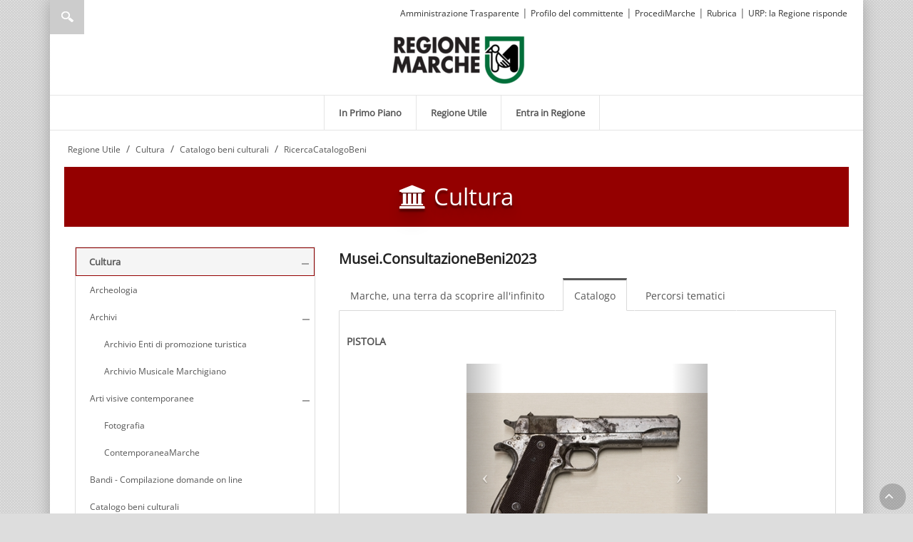

--- FILE ---
content_type: text/html; charset=utf-8
request_url: https://www.regione.marche.it/Regione-Utile/Cultura/Catalogo-beni-culturali/RicercaCatalogoBeni/ids/118230
body_size: 18800
content:
<!-- Tempo di esecuzione: 156 ms -->
<!DOCTYPE html>
<html  lang="it-IT">
<head id="Head"><script src="/tarteaucitron/tarteaucitron.min.js"></script>
<script type="text/javascript">
    var _paq = window._paq = window._paq || [];
    _paq.push(['trackPageView']);
    _paq.push(['enableLinkTracking']);
    _paq.push(['optUserOut']);

    (function () {
        var u = "//webanalytics.regione.marche.it/";
        _paq.push(['setTrackerUrl', u + 'matomo.php']);
        _paq.push(['setSiteId', '1']);

        // Add this code below within the Matomo JavaScript tracker code
        // Important: the tracker url includes the /matomo.php
        var secondaryTrackerUrl = 'https://ingestion.webanalytics.italia.it/matomo.php';
        var secondaryWebsiteId = 'RBJ3Bbr3X6';
        // Also send all of the tracking data to this other Matomo server, in website ID 77
        _paq.push(['addTracker', secondaryTrackerUrl, secondaryWebsiteId]);
        // That's it!

        var d = document, g = d.createElement('script'), s = d.getElementsByTagName('script')[0];
        g.type = 'text/javascript'; g.async = true; g.src = u + 'matomo.js'; s.parentNode.insertBefore(g, s);
    })();
</script>
<script>
    var waitForTrackerCount = 0;
    function matomoWaitForTracker() {
        if (typeof _paq === 'undefined' || typeof tarteaucitron === 'undefined') {
            if (waitForTrackerCount < 40) {
                setTimeout(matomoWaitForTracker, 250);
                waitForTrackerCount++;
                return;
            }
        }
        // Initialise Tarteaucitron after the tracker is loaded script
        //tarteaucitron.init({
        //    //optionally add non-default Tarteaucitron configs here
        //});
        tarteaucitron.services.MatomoAnalytics = {
            "key": "MatomoAnalytics",
            "type": "analytic",
            "name": "Matomo Analytics",
            "needConsent": true,
            "cookies": ['_pk_id', '_pk_sess', '_pk_ref'],
            "js": function () {
                "use strict";
                // When user allow cookie
                ('Matomo cookies accepted');
                var _paq = window._paq = window._paq || [];
                _paq.push(['setConsentGiven']);
            },
            "fallback": function () {
                "use strict";
                // when use deny cookie
                ('Matomo cookies rejected');
                var _paq = window._paq = window._paq || [];
                _paq.push(['forgetConsentGiven']);
                _paq.push(['deleteCookies']);
            }
        };
        // Ensure that tarteaucitron is loaded before pushing the job
        tarteaucitron.job = tarteaucitron.job || [];
        tarteaucitron.job.push('MatomoAnalytics');
    }
    document.addEventListener('DOMContentLoaded', matomoWaitForTracker);

</script>
<script type="text/javascript">
    tarteaucitron.init({
        "privacyUrl": "/Informativa-privacy", /* Privacy policy url */
        "bodyPosition": "top", /* top to bring it as first element for accessibility */

        "hashtag": "#tarteaucitron", /* Open the panel with this hashtag */
        "cookieName": "tarteaucitron", /* Cookie name */

        "orientation": "middle", /* Banner position (top - bottom) */

        "groupServices": true, /* Group services by category */
        "showDetailsOnClick": true, /* Click to expand the description */
        "serviceDefaultState": "wait", /* Default state (true - wait - false) */

        "showAlertSmall": false, /* Show the small banner on bottom right */
        "cookieslist": false, /* Show the cookie list in a mini banner */
        "cookieslistEmbed": false, /* Show the cookie list on the control panel */

        "closePopup": true, /* Show a close X on the banner */

        "showIcon": true, /* Show cookie icon to manage cookies */
        //"iconSrc": "", /* Optionnal: URL or base64 encoded image */
        "iconPosition": "TopRight", /* Position of the cookie (BottomRight - BottomLeft - TopRight - TopLeft) */

        "adblocker": false, /* Show a Warning if an adblocker is detected */

        "DenyAllCta": true, /* Show the deny all button */
        "AcceptAllCta": true, /* Show the accept all button */
        "highPrivacy": true, /* HIGHLY RECOMMANDED Disable auto consent */
        "alwaysNeedConsent": false, /* Ask the consent for "Privacy by design" services */

        "handleBrowserDNTRequest": false, /* If Do Not Track == 1, disallow all */

        "removeCredit": true, /* Remove credit link */
        "moreInfoLink": false, /* Show more info link */

        "useExternalCss": false, /* Expert mode: do not load the tarteaucitron.css file */
        "useExternalJs": false, /* Expert mode: do not load the tarteaucitron js files */

        //"cookieDomain": ".my-multisite-domaine.fr", /* Shared cookie for multisite */

        "readmoreLink": "/Informativa-privacy", /* Change the default readmore link */

        "mandatory": true, /* Show a message about mandatory cookies */
        "mandatoryCta": false, /* Show the disabled accept button when mandatory on */

        //"customCloserId": "", /* Optional a11y: Custom element ID used to open the panel */

        "googleConsentMode": true, /* Enable Google Consent Mode v2 for Google ads & GA4 */
        "bingConsentMode": true, /* Enable Bing Consent Mode for Clarity & Bing Ads */
        "softConsentMode": false, /* Soft consent mode (consent is required to load the services) */

        "dataLayer": false, /* Send an event to dataLayer with the services status */
        "serverSide": false, /* Server side only, tags are not loaded client side */

        "partnersList": true /* Show the number of partners on the popup/middle banner */
    });
</script>
<script>
    tarteaucitron.user.matomoId = 1;
    (tarteaucitron.job = tarteaucitron.job || []).push('matomo');
</script>
<script>tarteaucitron.user.matomoHost = '//webanalytics.regione.marche.it/';</script><title>
	RicercaCatalogoBeni
</title><meta id="MetaRobots" name="ROBOTS" content="INDEX, FOLLOW" /><link href="/Resources/Shared/stylesheets/dnndefault/7.0.0/default.css?cdv=250" type="text/css" rel="stylesheet"/><link href="/Portals/_default/admin.css?cdv=250" type="text/css" rel="stylesheet"/><link href="/Resources/Search/SearchSkinObjectPreview.css?cdv=250" type="text/css" rel="stylesheet"/><link href="/Portals/_default/Skins/Bravo/skin.css?cdv=250" type="text/css" rel="stylesheet"/><link href="/Portals/_default/Containers/Bravo/container.css?cdv=250" type="text/css" rel="stylesheet"/><link href="/Portals/0/portal.css?cdv=250" type="text/css" rel="stylesheet"/><link href="/DesktopModules/DDRMenu/RM_Accordion/RM_accordion.css?cdv=250" type="text/css" rel="stylesheet"/><script src="/Resources/libraries/jQuery/03_05_01/jquery.js?cdv=250" type="text/javascript"></script><script src="/Resources/libraries/jQuery-Migrate/03_02_00/jquery-migrate.js?cdv=250" type="text/javascript"></script><script src="/Resources/libraries/jQuery-UI/01_12_01/jquery-ui.js?cdv=250" type="text/javascript"></script><!--[if IE 8]><link id="IE8Minus" rel="stylesheet" type="text/css" href="/Portals/_default/Skins/Bravo/css/ie8style.css" /><![endif]-->   

		  <meta name="viewport" content="width=device-width, minimum-scale=1.0, maximum-scale=2.0" /><script>var __uzdbm_1 = "860d0a97-0939-4bad-91ae-6aa9425c3a17";var __uzdbm_2 = "Njc2MTE1MzktZDNvdS00ZmJhLTk3NzMtMmVlZDEyNTVjMDdmJDE4LjE5MS4zNy4xMDk=";var __uzdbm_3 = "7f9000860d0a97-0939-4bad-91ae-6aa9425c3a171-17691937221620-0027e18fb1b7e054a1010";var __uzdbm_4 = "false";var __uzdbm_5 = "uzmx";var __uzdbm_6 = "7f9000a1209132-436e-423b-97f7-b344e391b4351-17691937221620-078a67100e6db91b10";var __uzdbm_7 = "regione.marche.it";</script> <script>   (function (w, d, e, u, c, g, a, b) {     w["SSJSConnectorObj"] = w["SSJSConnectorObj"] || {       ss_cid: c,       domain_info: "auto",     };     w[g] = function (i, j) {       w["SSJSConnectorObj"][i] = j;     };     a = d.createElement(e);     a.async = true;     if (       navigator.userAgent.indexOf('MSIE') !== -1 ||       navigator.appVersion.indexOf('Trident/') > -1     ) {       u = u.replace("/advanced/", "/advanced/ie/");     }     a.src = u;     b = d.getElementsByTagName(e)[0];     b.parentNode.insertBefore(a, b);   })(     window, document, "script", "https://www.regione.marche.it/18f5227b-e27b-445a-a53f-f845fbe69b40/stormcaster.js", "d3ow", "ssConf"   );   ssConf("c1", "https://www.regione.marche.it");   ssConf("c3", "c99a4269-161c-4242-a3f0-28d44fa6ce24");   ssConf("au", "regione.marche.it");   ssConf("cu", "validate.perfdrive.com, ssc"); </script></head>
<body id="Body">
    
    <a href="#main" tabindex="0"></a>
    <form method="post" action="/Regione-Utile/Cultura/Catalogo-beni-culturali/RicercaCatalogoBeni/ids/118230" id="Form" enctype="multipart/form-data">
<div class="aspNetHidden">
<input type="hidden" name="__EVENTTARGET" id="__EVENTTARGET" value="" />
<input type="hidden" name="__EVENTARGUMENT" id="__EVENTARGUMENT" value="" />
<input type="hidden" name="__VIEWSTATE" id="__VIEWSTATE" value="TORelkAUS3KRXtj73gF95KDwFvux6y4cX7Q/iTdZ6KmeLnosSJapm7NZw6F9slVavHnAHgRoqcR420SU6vs7O7RHNuF130EY4KXI8MC4OjsJNZiqD6XN84d5SX1KXPz1COoV9zKT3UHp6jj9LPmafE6WBt2HcTxQW32hjqJjOnqxMuOfW60Q21R56fUK8dFhPWE93kZdDjI/X6Coke3WWxDaQbI0OA9vPWmHj34FM/AnaFTlDXcJxbPen4fJqx9vK4Xx/wbWcLXkLn7VXeQdmSN5ivLVtABgqZAytYktd569wIWPP8rvx5oMYUOvbishDGbDMYE2f9q//a6OzN+Ptyb6oh6QEPtYDlmiUufqzYm0zLX23iVHgZWscKShQbIqvpnyae2fhdr5N6jP+PCSvtIiR6tJVOa/mx7QavOHlbYHMagEtUajZ8VUeDVOD5nRjVcgJtBSjbtCWW0xvCETrcqRFbrzTljUd/hh5/[base64]/kmo4e+h5sO41vyc3JHkKLTjegLGxWiiQy/jSOJCVkxJ5CXqXnhzqKbBn5Us/JCfJg19IRb9FMEho8x013hyf2smbXeAj0bRMo2+4hMuiiBP7hRWFVSSPeoZ2L1nYdmFKngZHTgbj25lTcE7/3+Hby6ywVc+JwxNVHs2afMDkbYkAGjVHoyoINC0IKkPOT0uZUJWb46AL75kfmUOFCRD79rrxK43GyaZmL0kovw6grDCwTl8l7EAfZrAn0p/nmz7rqCIRo17vnVCyxccNw3m7LLosmMMOfHbFrhzvv8v7qh72nxxcw7hcIESkWZ/8zXqlUSQIeowxvDU1EiYtp5OlvfcR4H/mbn5HDiKYj/uLtEyFvOzYwktxrlMBqBGcGS8+6Xa45cN42DN+hsCm/kvFC4RttKAWU8gsYIn6wgEyi7SsXpojR7FSpu7m+14Ts+lc5Wbk7XzdEVU+Ow7loQ6LBE5W77UdH2dzsvyvspS4fCsEpCalFpj6m3CsHD9rjxgIgy116NBK2hdPJrT+kkjHH+ZZ3XpJWGa3IkjkAFLL1FNFAkp+pYvXw88QboM6Mb0IelrRHiRbOfAaZAbCGzm/yvhYtjx1Qvv+qth3LYyj9Wmm9TGGFyjCn4nAeG7riBru8Pz5xl8nXmPrpoL4t7jqz/QR/wDVTwlfeYXXzugcSdCFzzLf6BQTqF2OyekUywXJVDQQj/iGUIIN91y1JBvaungM1Srh0MsO5lvjqvZaIXsP3jx9d9b8hfk8y2HrVxYjeFvVCQ3NM+CHk0ebb8klwwQJSws8ox5HgfQSWp+HcGm2070g8J54337J/TkZkq8mbqtBHAu/uNseZc2/ltcxti82N77yyRLpdBtAcn2XiIvZ1Aoz3DtkJXEXBsDO5+OCoyuHj7ts9AsE0LTeaLtRx8Tb2rtPTL0Y0XC41lLKKA5JEu9UO35ldAfuci/FmL4wJsLw6ymcAXv8F6t8Cgfga8ycS+whTAv7mfXOWl8KMLKyQVChR8Tb/ZpxpazG92BcvJEQFp730DKMFBrn0vq0jn+fXtfF3MUsXmoS4l9hkSerwVdfg1o6gWoqNnz/iMJPGRXN+dAegSiJkKpBDFTHcurqn/lR3F5lB/g/tvgEs+R4cFX7ZO/AZCcLqf4j6EgSgQx7Kn10LaV9i4wpXRM00hLLnUceXW3vzPA+u8pWnccCh5WLOb6Hs4i643nGtpE/OMAszeunorJ0DM4wV6oxUjlhHfo9rJvNzyfv8PvnrbG/Xr1zSefmKlx79jiG3pGDXnDMgl79UQFTPJRcd20pBFmVPhAhfqdWJtkEkDfQ4Pb8tWIMa3Lg3g63r+wtoVM08PUwGscQxj0TrwzLi5VND6zs6Cq2RSQv9P6kAcMQ++6UYrJLabirqQXF0UPlQEqMxU7WQlZIIBiAMC4P+PnOqUnmc0bQznHxozHZK9iSUFW/ZroFkBVlemdIP3M4Xu85j7GTbdWRH6esBtLOYG/+zo91X7SyiwwvmN+3maGRZvc++kNDNVFB8AoMeiyimEdZ9GaHvWMOeOtEKeoCQuaPovF8lR/YwiyM+9Z/LVNIskpXYU9uafjpRBQ2aGz4/46pP6PDb81ALVIEOzp/6TifNap9qgSHUlPLzd+M9BHgJB7MzpoeAgWj8gbXA+oPIO22jo13jrhtfxYLmdFb9CGrfTh3Fe1acnUW88+3pkqNXCPB1E9T+xp390zNml8pLKiAHTnOJvn2OZkQ7Ognt9+BNOdyiaRRg6e/+HFBB39e3MzEDf4DUGk0dW91qj+6zWF241O6MZESyQowszbk+KcKxd5VqsV74dhz6XCZsdGmkSXQVD9y3PUmlMA+heAfpmdqGySfR/bC1nY7tJ17zLv5JAp1VOTKpAEvHxvLqpR1FO8PtMYtC++fCJ2/H3+wOHXzVj5M42GfVDrJPvb9Jb7Of5CsS9/2wiLQTwRMd8mXJfS6xn5auadIcaWe1RtYhtkVOnJ1CYjeSqjIiVcXtN38jG5nyzG3u4YV0nz5doBU/NxtRTG93t7Jy2DG5T8BP4B48fQ1XLilDaczxP+gfZ5rD4GMObb3/5Fnk7hkAS0hso55BMlXA2H9kP7guaSFDYdw0G3ZGKJ82SzkuDrjwfSTUKdS/Uiy58cegSjdAluSaGEFPIl64WF0R51bL6DHJkaf/FF+8ek9R4yT5DA==" />
</div>

<script type="text/javascript">
//<![CDATA[
var theForm = document.forms['Form'];
if (!theForm) {
    theForm = document.Form;
}
function __doPostBack(eventTarget, eventArgument) {
    if (!theForm.onsubmit || (theForm.onsubmit() != false)) {
        theForm.__EVENTTARGET.value = eventTarget;
        theForm.__EVENTARGUMENT.value = eventArgument;
        theForm.submit();
    }
}
//]]>
</script>


<script src="/WebResource.axd?d=pynGkmcFUV32TwhlyYzKH0puyoQmWBjHV0RwrrI4kTylQO_RLvTS4CAsRys1&amp;t=638460274960000000" type="text/javascript"></script>


<script type="text/javascript">
//<![CDATA[
var __cultureInfo = {"name":"it-IT","numberFormat":{"CurrencyDecimalDigits":2,"CurrencyDecimalSeparator":",","IsReadOnly":false,"CurrencyGroupSizes":[3],"NumberGroupSizes":[3],"PercentGroupSizes":[3],"CurrencyGroupSeparator":".","CurrencySymbol":"€","NaNSymbol":"NaN","CurrencyNegativePattern":8,"NumberNegativePattern":1,"PercentPositivePattern":1,"PercentNegativePattern":1,"NegativeInfinitySymbol":"-∞","NegativeSign":"-","NumberDecimalDigits":2,"NumberDecimalSeparator":",","NumberGroupSeparator":".","CurrencyPositivePattern":3,"PositiveInfinitySymbol":"∞","PositiveSign":"+","PercentDecimalDigits":2,"PercentDecimalSeparator":",","PercentGroupSeparator":".","PercentSymbol":"%","PerMilleSymbol":"‰","NativeDigits":["0","1","2","3","4","5","6","7","8","9"],"DigitSubstitution":1},"dateTimeFormat":{"AMDesignator":"","Calendar":{"MinSupportedDateTime":"\/Date(-62135596800000)\/","MaxSupportedDateTime":"\/Date(253402297199999)\/","AlgorithmType":1,"CalendarType":1,"Eras":[1],"TwoDigitYearMax":2049,"IsReadOnly":false},"DateSeparator":"/","FirstDayOfWeek":1,"CalendarWeekRule":2,"FullDateTimePattern":"dddd d MMMM yyyy HH:mm:ss","LongDatePattern":"dddd d MMMM yyyy","LongTimePattern":"HH:mm:ss","MonthDayPattern":"d MMMM","PMDesignator":"","RFC1123Pattern":"ddd, dd MMM yyyy HH\u0027:\u0027mm\u0027:\u0027ss \u0027GMT\u0027","ShortDatePattern":"dd/MM/yyyy","ShortTimePattern":"HH:mm","SortableDateTimePattern":"yyyy\u0027-\u0027MM\u0027-\u0027dd\u0027T\u0027HH\u0027:\u0027mm\u0027:\u0027ss","TimeSeparator":":","UniversalSortableDateTimePattern":"yyyy\u0027-\u0027MM\u0027-\u0027dd HH\u0027:\u0027mm\u0027:\u0027ss\u0027Z\u0027","YearMonthPattern":"MMMM yyyy","AbbreviatedDayNames":["dom","lun","mar","mer","gio","ven","sab"],"ShortestDayNames":["do","lu","ma","me","gi","ve","sa"],"DayNames":["domenica","lunedì","martedì","mercoledì","giovedì","venerdì","sabato"],"AbbreviatedMonthNames":["gen","feb","mar","apr","mag","giu","lug","ago","set","ott","nov","dic",""],"MonthNames":["gennaio","febbraio","marzo","aprile","maggio","giugno","luglio","agosto","settembre","ottobre","novembre","dicembre",""],"IsReadOnly":false,"NativeCalendarName":"calendario gregoriano","AbbreviatedMonthGenitiveNames":["gen","feb","mar","apr","mag","giu","lug","ago","set","ott","nov","dic",""],"MonthGenitiveNames":["gennaio","febbraio","marzo","aprile","maggio","giugno","luglio","agosto","settembre","ottobre","novembre","dicembre",""]},"eras":[1,"d.C.",null,0]};//]]>
</script>

<script src="/ScriptResource.axd?d=D9drwtSJ4hBlj_fba0jFEik_j2pQJQZpGLulCQEfWddT7ajqXmluokZR7msQEyvyLY97NGcTjQCQlxIpoh12OqyUL2yd5ilX-whHz3_t0jYJ238Gv337tO3pmOnjZo_abifZ7yBYjs2k1Eai0&amp;t=74258c30" type="text/javascript"></script>
<script type="text/javascript">
//<![CDATA[
if (typeof(Sys) === 'undefined') throw new Error('ASP.NET Ajax client-side framework failed to load.');
//]]>
</script>

<script src="/ScriptResource.axd?d=JnUc-DEDOM7s19LLlVdmCmGICJzBndNHxwUGUgR7d401fXNy_6SIzdaruiWrIzPSUSGvERkqxPTdn-2o_D7-1jeEP0QXMdF1prFQa1_SjhWj7TAsGDBrcQbLlQyUNeZLYk9BNLPjylnR1YHBIYSewK0c--g1&amp;t=74258c30" type="text/javascript"></script>
<div class="aspNetHidden">

	<input type="hidden" name="__VIEWSTATEGENERATOR" id="__VIEWSTATEGENERATOR" value="CA0B0334" />
	<input type="hidden" name="__VIEWSTATEENCRYPTED" id="__VIEWSTATEENCRYPTED" value="" />
</div><script src="/js/dnn.js?cdv=250" type="text/javascript"></script><script src="/Resources/Shared/Scripts/jquery/jquery.hoverIntent.min.js?cdv=250" type="text/javascript"></script><script src="/js/Debug/dnncore.js?cdv=250" type="text/javascript"></script><script src="/Resources/Search/SearchSkinObjectPreview.js?cdv=250" type="text/javascript"></script><script src="/js/Debug/dnn.servicesframework.js?cdv=250" type="text/javascript"></script><script src="/DesktopModules/DDRMenu/RM_Accordion/RM_LeftMenu.js?cdv=250" type="text/javascript"></script><script src="/Resources/Shared/Scripts/dnn.jquery.js?cdv=250" type="text/javascript"></script><script type="text/javascript">
//<![CDATA[
Sys.WebForms.PageRequestManager._initialize('ScriptManager', 'Form', [], [], [], 90, '');
//]]>
</script>

        
        
        
<!--[if lt IE 9]>
<script src="https://html5shim.googlecode.com/svn/trunk/html5.js"></script>
<![endif]-->





<div id="ControlPanelWrapper">
    

    </div>
<div id="skin_wrapper" class="boxed">
<link property='stylesheet' id="headerCSS" rel="stylesheet" href="/Portals/_default/Skins/Bravo/commonparts/Header3.css">




<!-- Begin Cookie Consent plugin by Silktide - http://silktide.com/cookieconsent -->

<!-- Across Tabs -->
<script type="text/javascript">
    $(function () {
        var hash = window.location.hash;
        hash && $('ul.nav a[href="' + hash + '"]').tab('show');
    });
</script>

<!-- End Cookie Consent plugin -->
<style>
    #RM_leftMenu li.selected > a > span {
        background-color: #074392;
        color: #fff !important;
        font-weight: bolder !important;
    }

    #RM_leftMenu .RM_leftRoot > li.rootnode-container > a > span {
        border: 1px solid #074392;
    }

    #RM_leftMenu li.item a span:hover {
        border: 1px solid #074392;
    }
</style>
<!--start skin header-->
<header id="HeaderThree">
    <div class="Rm_Header_wrapper">
        <!--start skin top-->
        <section class="skin_top">
            <div class="skin_width clearafter">
                <div id="Search">
                    <span id="dnn_Header3_dnnSEARCH_ClassicSearch">
    
    
    <span class="searchInputContainer" data-moreresults="Guarda Altri Risultati" data-noresult="Nessun Risultato Trovato">
        <input name="dnn$Header3$dnnSEARCH$txtSearch" type="text" maxlength="255" size="20" id="dnn_Header3_dnnSEARCH_txtSearch" class="NormalTextBox" aria-label="Ricerca" autocomplete="off" placeholder="Ricerca..." />
        <a class="dnnSearchBoxClearText" title="Clear search text"></a>
    </span>
    <a id="dnn_Header3_dnnSEARCH_cmdSearch" class="searchcss" href="javascript:__doPostBack(&#39;dnn$Header3$dnnSEARCH$cmdSearch&#39;,&#39;&#39;)">Ricerca</a>
</span>


<script type="text/javascript">
    $(function() {
        if (typeof dnn != "undefined" && typeof dnn.searchSkinObject != "undefined") {
            var searchSkinObject = new dnn.searchSkinObject({
                delayTriggerAutoSearch : 400,
                minCharRequiredTriggerAutoSearch : 2,
                searchType: 'S',
                enableWildSearch: true,
                cultureCode: 'it-IT',
                portalId: -1
                }
            );
            searchSkinObject.init();
            
            
            // attach classic search
            var siteBtn = $('#dnn_Header3_dnnSEARCH_SiteRadioButton');
            var webBtn = $('#dnn_Header3_dnnSEARCH_WebRadioButton');
            var clickHandler = function() {
                if (siteBtn.is(':checked')) searchSkinObject.settings.searchType = 'S';
                else searchSkinObject.settings.searchType = 'W';
            };
            siteBtn.on('change', clickHandler);
            webBtn.on('change', clickHandler);
            
            
        }
    });
</script>

                </div>
                <div class="user_bar clearafter">
                    <div class="language_position">
                        <div class="language-object" >


</div>
                    </div>

                    
                    <div class="user_style">
                        <a class="Login" href="/Amministrazione_Trasparente">Amministrazione Trasparente</a>
                        |
						<a class="Login" href="/Entra-in-Regione/Profile-del-committente">Profilo del committente</a>
                        |
		                <a class="Login" href="https://procedimenti.regione.marche.it/">ProcediMarche</a>
                        |
		                <a class="Login" href="/Rubrica">Rubrica</a>
                        |
		                <a class="Login" href="/URP">URP: la Regione risponde</a>
                        

                        <!-- <a id="dnn_Header3_dnnLOGIN_loginLink" title="Login" class="Login" rel="nofollow" onclick="this.disabled=true;" href="https://www.regione.marche.it/Login?returnurl=%2fRegione-Utile%2fCultura%2fCatalogo-beni-culturali%2fRicercaCatalogoBeni%2fids%2f118230">Login</a>
 -->
                    </div>
                    
                </div>
            </div>
        </section>
        <!--end skin top3-->
        <!--start logo bar -->
        <section class="skin_header">
            <div class="skin_width clearafter">
                <div class="logo_style clearafter">
                    <!--site logo-->
                    <div class="site_logo">
                        <a id="dnn_Header3_dnnLOGO_hypLogo" title="Regione Marche" aria-label="Regione Marche" href="https://www.regione.marche.it/"><img id="dnn_Header3_dnnLOGO_imgLogo" src="/Portals/0/Images/LogoSmall.png?ver=Ur2iQF2w8cQv8TbBK_u4jg%3d%3d" alt="Regione Marche" /></a>
                    </div>
                    <!--mobile menu button-->
                    <div class="mobile_nav">
                        <a href="#" class="menuclick">
                            <img alt="Menu" class="click_img" src="/Portals/_default/skins/bravo/commonparts/images/blank.gif" /></a>
                    </div>
                </div>
            </div>
        </section>
        <section id="skin_menu">
            <div class="skin_width clearafter">
                <nav class="menu_box ">

                    <div id="standardMenu">
                        <ul class="rootMenu" role="menu">
                            <li class="item first haschild child-1" aria-haspopup="true" role="menuitem">
                                <a href="/">
                                    <span>In Primo Piano<i class="navarrow"></i></span>
                                </a>
                            </li>
                            <li class="item selected haschild child-2" role="menuitem">
                                <a href="/Temi">
                                    <span>Regione Utile<i class="navarrow"></i></span>
                                </a>
                            </li>
                            <li class="item haschild child-3" aria-haspopup="true" role="menuitem">
                                <a href="/Entra-in-Regione">
                                    <span>Entra in Regione<i class="navarrow"></i></span></a></li>
                        </ul>
                    </div>
                </nav>
            </div>
        </section>
        <!--end logo bar -->
    </div>
</header>
<!--end skin header-->


<script>
    $("#HeaderThree").find(".child-4").hide()
</script>





<div id="dnn_HeaderPane" class="headerpane DNNEmptyPane"></div>
    <div id="dnn_ContactPane" class="contactpane"><div class="DnnModule DnnModule-DDRMenu DnnModule-38993"><a name="38993"></a><div id="dnn_ctr38993_ContentPane"><!-- Start_Module_38993 --><style type="text/css">
#RM_leftMenu li.selected > a > span{ background-color: #5A5959; color: #fff !important; font-weight: bolder !important;}
#RM_leftMenu .RM_leftRoot > li.rootnode-container > a > span{ border: 1px solid #5A5959;}
#RM_leftMenu li.item a  span:hover{ border: 1px solid #5A5959;}
</style><div id="dnn_ctr38993_ModuleContent" class="DNNModuleContent ModDDRMenuC">
	
</div><!-- End_Module_38993 --></div>
</div></div>
    <!--start page name-->
    <section class="page_name">
        <div class="skin_width pagename_style">
            <!-- <h1>RicercaCatalogoBeni</h1> -->
            <span id="dnn_dnnBREADCRUMB_lblBreadCrumb" itemprop="breadcrumb" itemscope="" itemtype="https://schema.org/breadcrumb"><span itemscope itemtype="http://schema.org/BreadcrumbList"><span itemprop="itemListElement" itemscope itemtype="http://schema.org/ListItem"><a href="https://www.regione.marche.it/Temi" class="Breadcrumb" itemprop="item"><span itemprop="name">Regione Utile</span></a><meta itemprop="position" content="1" /></span>  /  <span itemprop="itemListElement" itemscope itemtype="http://schema.org/ListItem"><a href="https://www.regione.marche.it/Regione-Utile/Cultura" class="Breadcrumb" itemprop="item"><span itemprop="name">Cultura</span></a><meta itemprop="position" content="2" /></span>  /  <span itemprop="itemListElement" itemscope itemtype="http://schema.org/ListItem"><a href="https://www.regione.marche.it/Regione-Utile/Cultura/Catalogo-beni-culturali" class="Breadcrumb" itemprop="item"><span itemprop="name">Catalogo beni culturali</span></a><meta itemprop="position" content="3" /></span>  /  <span itemprop="itemListElement" itemscope itemtype="http://schema.org/ListItem"><a href="https://www.regione.marche.it/Regione-Utile/Cultura/Catalogo-beni-culturali/RicercaCatalogoBeni" class="Breadcrumb" itemprop="item"><span itemprop="name">RicercaCatalogoBeni</span></a><meta itemprop="position" content="4" /></span></span></span>
            <div class="breadcrumb_style">
            </div>
        </div>
    </section>
    <!--end page name-->
    <!--start skin main-->
    <div class="skin_main">
        <section class="skin_main">
            <div class="skin_width">
                <div class="skin_top_content">
                    <div class="row dnnpane">
                        <div id="dnn_TopTitleGrid12" class="l_five_grid12 col-sm-12"><div class="DnnModule DnnModule-DNN_HTML DnnModule-13066"><a name="13066"></a><div id="dnn_ctr13066_ContentPane"><!-- Start_Module_13066 --><div id="dnn_ctr13066_ModuleContent" class="DNNModuleContent ModDNNHTMLC">
	<div id="dnn_ctr13066_HtmlModule_lblContent" class="Normal">
	<h1 class="Tema_header_bkg color-5-bkg"><span class="fa fa-university color-5-bkg"></span>Cultura</h1>
</div>

</div><!-- End_Module_13066 --></div>
</div></div>
                    </div>
                    <div class="LM_main_content clearafter">

                        <section class="col-sm-4">
                            <nav class="navbar navbar-default collapsed" id="leftside_Rm_menu">
                                <!-- Brand and toggle get grouped for better mobile display -->
                                <div class="navbar-header">
                                    <button type="button" id="c_b_m" class="btn-block navbar-toggle" data-toggle="collapse" data-target="#prova3">
                                        <span class="sr-only">Toggle navigation</span>
                                        <span style="text-align: center;">MENU & Contatti</span>
                                        <span style="margin: 3px auto;" class="icon-bar"></span>
                                        <span style="margin: 3px auto;" class="icon-bar"></span>
                                        <span style="margin: 3px auto;" class="icon-bar"></span>
                                    </button>
                                </div>
                                <div class="navbar-collapse collapse" id="prova3" style="height: 1px;">
                                    <div id="dnn_LeftSidePane" class="leftsidepane"><div class="DnnModule DnnModule-DDRMenu DnnModule-9192"><a name="9192"></a><div id="dnn_ctr9192_ContentPane"><!-- Start_Module_9192 --><style scoped>
#RM_leftMenu li.selected > a > span{ background-color: #940000; color: #fff !important; font-weight: bolder !important;}
#RM_leftMenu .RM_leftRoot > li.rootnode-container > a > span{ border: 1px solid #940000;}
#RM_leftMenu li.item a  span:hover{ border: 1px solid #940000;}
</style><div id="dnn_ctr9192_ModuleContent" class="DNNModuleContent ModDDRMenuC">
	<div id="RM_leftMenu">
  <ul class="RM_leftRoot" id="dnn_ctr9192_MenuView">
    <li class="item first last breadcrumb haschild child-1 rootnode-container"><a href="https://www.regione.marche.it/Regione-Utile/Cultura"><span>Cultura<i class="pull-right subarrow"></i></span></a><ul class="level1">
        <li class="item first child-1"><a href="https://www.regione.marche.it/Regione-Utile/Cultura/Archeologia"><span>Archeologia</span></a></li>
        <li class="item haschild child-2"><a href="https://www.regione.marche.it/Regione-Utile/Cultura/Archivi"><span>Archivi<i class="pull-right subarrow"></i></span></a><ul class="level2">
            <li class="item first child-1"><a href="https://www.regione.marche.it/Regione-Utile/Cultura/Archivi/Archivio-Enti-di-promozione-turistica"><span>Archivio Enti di promozione turistica</span></a></li>
            <li class="item last child-2"><a href="https://www.regione.marche.it/Regione-Utile/Cultura/Archivi/Musica-Cultura"><span>Archivio Musicale Marchigiano</span></a></li>
          </ul>
        </li>
        <li class="item haschild child-3"><a href="https://www.regione.marche.it/Regione-Utile/Cultura/Arti-visive-contemporanee"><span>Arti  visive contemporanee<i class="pull-right subarrow"></i></span></a><ul class="level2">
            <li class="item first child-1"><a href="https://www.regione.marche.it/Regione-Utile/Cultura/Arti-visive-contemporanee/Fotografia"><span>Fotografia</span></a></li>
            <li class="item last child-2"><a href="https://www.regione.marche.it/Regione-Utile/Cultura/Arti-visive-contemporanee/ContemporaneaMarche"><span>ContemporaneaMarche</span></a></li>
          </ul>
        </li>
        <li class="item child-4"><a href="https://www.regione.marche.it/Regione-Utile/Cultura/Bandi-Compilazione-domande-on-line"><span>Bandi - Compilazione domande on line</span></a></li>
        <li class="item breadcrumb child-5"><a href="https://www.regione.marche.it/Regione-Utile/Cultura/Catalogo-beni-culturali"><span>Catalogo beni culturali</span></a></li>
        <li class="item child-6"><a href="https://www.regione.marche.it/Regione-Utile/Cultura/Cinema-Audiovisivo"><span>Cinema e audiovisivo</span></a></li>
        <li class="item child-7"><a href="https://www.regione.marche.it/Regione-Utile/Cultura/Cultura-e-territorio"><span>Cultura e territorio</span></a></li>
        <li class="item child-8"><a href="https://www.regione.marche.it/Regione-Utile/Cultura/Editoria-Pubblicazioni"><span>Editoria e pubblicazioni</span></a></li>
        <li class="item haschild child-9"><a href="https://www.regione.marche.it/Regione-Utile/Cultura/Imprese-culturali-e-creative"><span>Imprese culturali e creative<i class="pull-right subarrow"></i></span></a><ul class="level2">
            <li class="item first child-1"><a href="https://www.regione.marche.it/Regione-Utile/Cultura/Imprese-culturali-e-creative/Elenco-progetti"><span>Elenco progetti</span></a></li>
            <li class="item child-2"><a href="https://www.regione.marche.it/Regione-Utile/Cultura/Imprese-culturali-e-creative/Mappatura-progetti"><span>Mappatura progetti</span></a></li>
            <li class="item last child-3"><a href="https://www.regione.marche.it/Regione-Utile/Cultura/Imprese-culturali-e-creative/Distretto-Culturale-Evoluto"><span>Distretto Culturale Evoluto</span></a></li>
          </ul>
        </li>
        <li class="item child-10"><a href="https://www.regione.marche.it/Regione-Utile/Cultura/Istituzioni-e-Associazioni-Culturali"><span>Istituzioni e Associazioni Culturali</span></a></li>
        <li class="item child-11"><a href="https://www.regione.marche.it/Regione-Utile/Cultura/Leggi-Piani-e-Programmi"><span>Leggi Piani e Programmi</span></a></li>
        <li class="item haschild child-12"><a href="https://www.regione.marche.it/Regione-Utile/Cultura/Musei"><span>Musei e percorsi culturali<i class="pull-right subarrow"></i></span></a><ul class="level2">
            <li class="item first child-1"><a href="https://www.regione.marche.it/Regione-Utile/Cultura/Musei/Didattica"><span>Didattica museale</span></a></li>
            <li class="item child-2"><a href="https://www.regione.marche.it/Grand-Tour-Musei"><span>Grand Tour Musei</span></a></li>
            <li class="item child-3"><a href="https://www.regione.marche.it/GrandTourMusei2024"><span>Grand Tour Musei 2024</span></a></li>
            <li class="item child-4"><a href="https://www.regione.marche.it/GrandTourMusei2025"><span>Grand Tour Musei 2025</span></a></li>
            <li class="item child-5"><a href="https://www.regione.marche.it/Grand-Tour-Cultura"><span>Grand Tour Cultura</span></a></li>
            <li class="item child-6"><a href="https://www.regione.marche.it/Regione-Utile/Cultura/Musei-e-percorsi-culturali/Patrimonio-culturale"><span>Patrimonio culturale</span></a></li>
            <li class="item child-7"><a href="https://www.regione.marche.it/Teatri"><span>Teatri</span></a></li>
            <li class="item last child-8"><a href="https://www.regione.marche.it/GTC_TeatriStoriciMarche"><span>GTC - Teatri Storici Marche</span></a></li>
          </ul>
        </li>
        <li class="item haschild child-13"><a><span>PNRR<i class="pull-right subarrow"></i></span></a><ul class="level2">
            <li class="item first last child-1"><a href="https://www.regione.marche.it/Regione-Utile/Cultura/PNRR/M1-C3-Investimento-22"><span>M1 C3 Investimento 2.2</span></a></li>
          </ul>
        </li>
        <li class="item haschild child-14"><a href="https://www.regione.marche.it/Regione-Utile/Cultura/Progetti-speciali"><span>Progetti speciali<i class="pull-right subarrow"></i></span></a><ul class="level2">
            <li class="item first child-1"><a href="https://www.regione.marche.it/Regione-Utile/Cultura/Progetti-speciali/Celebrazioni-Raffaello-1520-2020"><span>Celebrazioni Raffaello 1520 2020</span></a></li>
            <li class="item last child-2"><a href="https://www.regione.marche.it/Entra-in-Regione/Cultura-Smart"><span><img src="/Portals/0/a_redirect.png?ver=0sPare6u58pFLE4vhVBVtg%3d%3d" class="mmIcon" alt="Collegamento esterno">CulturaSmart</span></a></li>
          </ul>
        </li>
        <li class="item haschild child-15"><a href="https://www.regione.marche.it/Entra-in-Regione/Sistema-Bibliotecario-Marche"><span><img src="/icons/sigma/a_redirect.png" class="mmIcon" alt="Collegamento esterno">Sistema Bibliotecario Marche<i class="pull-right subarrow"></i></span></a><ul class="level2">
            <li class="item first child-1"><a><span>BiblioMarche</span></a></li>
            <li class="item last haschild child-2"><a href="https://www.regione.marche.it/Regione-Utile/Cultura/Sistema-Bibliotecario-Marche/Beni-librari-e-documentali"><span>Beni librari e documentali<i class="pull-right subarrow"></i></span></a><ul class="level3">
                <li class="item first last child-1"><a href="https://www.regione.marche.it/Regione-Utile/Cultura/Sistema-Bibliotecario-Marche/Beni-librari-e-documentali/Collectio-Thesauri"><span>Collectio Thesauri</span></a></li>
              </ul>
            </li>
          </ul>
        </li>
        <li class="item child-16"><a href="https://www.regione.marche.it/Regione-Utile/Cultura/Biblioteche1"><span>Biblioteche</span></a></li>
        <li class="item haschild child-17"><a href="https://www.regione.marche.it/Regione-Utile/Cultura/Spettacolo"><span>Spettacolo<i class="pull-right subarrow"></i></span></a><ul class="level2">
            <li class="item first child-1"><a href="https://www.regione.marche.it/Regione-Utile/Cultura/Eventi-nelle-zone-del-sisma-2017"><span>Eventi nelle zone del sisma 2017</span></a></li>
            <li class="item child-2"><a href="https://www.regione.marche.it/Regione-Utile/Cultura/Spettacolo/Eventi-nelle-zone-del-sisma-2018"><span>Eventi nelle zone del sisma 2018</span></a></li>
            <li class="item last child-3"><a href="https://www.regione.marche.it/Regione-Utile/Cultura/Spettacolo/Eventi-nelle-zone-del-sisma-2019"><span>Eventi nelle zone del sisma 2019</span></a></li>
          </ul>
        </li>
        <li class="item child-18"><a href="http://statistica.regione.marche.it/statistiche-per-argomento/cultura"><span><img src="/icons/sigma/a_redirect.png" class="mmIcon" alt="Collegamento esterno">Statistiche cultura</span></a></li>
        <li class="item last haschild child-19"><a href="https://www.regione.marche.it/Regione-Utile/Cultura/Storia-Memoria"><span>Storia e memoria<i class="pull-right subarrow"></i></span></a><ul class="level2">
            <li class="item first child-1"><a href="https://www.regione.marche.it/Regione-Utile/Cultura/Storia-e-memoria/Marche-Marinare"><span>Marche Marinare</span></a></li>
            <li class="item last child-2"><a href="https://www.regione.marche.it/Regione-Utile/Cultura/Storia-e-memoria/Le-Marche-in-guerra"><span>Le Marche in guerra</span></a></li>
          </ul>
        </li>
      </ul>
    </li>
  </ul>
</div>
</div><!-- End_Module_9192 --></div>
</div></div>
                                </div>
                            </nav>
                        </section>
                        <section class="col-sm-8">
                            <div class="row dnnpane">
                                <div id="main">
                                    <div id="dnn_ContentPane" class="content_grid12 col-sm-12"><div class="DnnModule DnnModule-MuseiConsultazioneBeni2023 DnnModule-39146"><a name="39146"></a>

<div class="Bt1_style">
  <div class="Bt1_top clearafter">
    <div class="c_icon">
      
    </div>
    <h2 class="c_title">
      <span id="dnn_ctr39146_dnnTITLE_titleLabel" class="c_title_black">Musei.ConsultazioneBeni2023</span>



    </h2>
  </div>
  <div class="c_content_style">
    <div id="dnn_ctr39146_ContentPane" class="Bt1_content"><!-- Start_Module_39146 --><div id="dnn_ctr39146_ModuleContent" class="DNNModuleContent ModMuseiConsultazioneBeni2023C">
	

<style>
    .ulPagine > li {
        display: inline-block;
        margin-right: 5px;
        padding: 5px;
    }

    li.pageSelected {
        border: 1px solid #A9A9A9;
        background-color: #AAAAAA;
    }

        li.pageSelected a {
            color: white;
        }

    .aPopover {
        font-weight: bolder;
        color: #428bca !important;
    }

    .imgGallery {
        width: 100%;
        height: 300px !important;
        object-fit: contain;
    }

    .nopadding {
        padding: 0px !important;
    }

    .horizontalMargin {
        margin-left: 20px;
        margin-right: 20px;
    }
</style>

<div style="background:white">
    <div class="tab_style3">
        
<ul class="nav nav-tabs">
	<li class=''>
		<a href="/Regione-Utile/Cultura/Catalogo-beni-culturali#item508" class="dropdown-toggle" >Marche, una terra da scoprire all'infinito </a>
	</li>                  
	<li class='active'>          
		<a href="/Regione-Utile/Cultura/Catalogo-beni-culturali#item2651" class="dropdown-toggle" >Catalogo  </a>
	</li>                  
	<li class=''>          
		<a href="/Regione-Utile/Cultura/Catalogo-beni-culturali#item510" class="dropdown-toggle" >Percorsi tematici  </a>
	</li>                  
	
</ul>
<script type="text/javascript">
    $(function () {
        setTimeout(function () {
            // apro il menu laterale per le pagine non visibili
            var ul1 = $('ul.level1');
            if (ul1.is(':hidden')) {
                ul1.find("li.item:contains('Musei')").first().addClass('selected');
                $('li.child-1.rootnode-container').find('i.subarrow').addClass('subarrow2');
                ul1.show();
            }
        }, 600);
    });
</script>



        <div class="tab-content">
            

            <br />

            

            

            <div id="dnn_ctr39146_View_divDettaglioScheda">
                
                <strong>
                    PISTOLA
                </strong>
                <br />
                <br />

                <div id="divGalleryContainer" >
                    <!-- Carousel container -->
                    <div id="divGallery" class="carousel slide" data-ride="carousel" style="width: 50%; margin: auto;">

                        <!-- Indicators 
                            <ol class="carousel-indicators">
                                <li data-target="#divGallery" data-slide-to="0" class="active"></li>
                                <li data-target="#divGallery" data-slide-to="1"></li>
                                <li data-target="#divGallery" data-slide-to="2"></li>
                            </ol>-->

                        <!-- Content -->
                        <div class="carousel-inner" role="listbox">

                            
                            <div class="item active">
                                <img class="imgGallery" src="http://sirpac.cultura.marche.it/sirpacintraweb/storage/label/1461/Thumbs/1100373603_1.jpg" alt="pistola semiautomatica">
                            </div>
                            
                            <div class="item ">
                                <img class="imgGallery" src="http://sirpac.cultura.marche.it/sirpacintraweb/storage/label/1461/Thumbs/1100373603_2.jpg" alt="pistola semiautomatica">
                            </div>
                            
                            <div class="item ">
                                <img class="imgGallery" src="http://sirpac.cultura.marche.it/sirpacintraweb/storage/label/1461/Thumbs/1100373603_3.jpg" alt="pistola semiautomatica">
                            </div>
                            
                        </div>

                        
                        <!-- Previous/Next controls -->
                        <a class="left carousel-control" href="#divGallery" role="button" data-slide="prev">
                            <span class="icon-prev" aria-hidden="true"></span>
                            <span class="sr-only">Precedente</span>
                        </a>
                        <a class="right carousel-control" href="#divGallery" role="button" data-slide="next">
                            <span class="icon-next" aria-hidden="true"></span>
                            <span class="sr-only">Prossima</span>
                        </a>
                        
                    </div>
                </div>

                <div id="dnn_ctr39146_View_divAutore">
                    <strong>Autore</strong><br />
                    <a href='https://www.regione.marche.it/Regione-Utile/Cultura/Catalogo-beni-culturali/RicercaCatalogoBeni/chi/Ambito culturale: produzione americana'>Ambito culturale: produzione americana</a>
                    <br />
                    <br />
                </div>

                <div id="dnn_ctr39146_View_divTipoScheda">
                    <strong>Tipo scheda</strong><br />
                    <a href='https://www.regione.marche.it/Regione-Utile/Cultura/Catalogo-beni-culturali/RicercaCatalogoBeni/tipo/OA'>Beni Artistici (OA)</a>
                    <br />
                    <br />
                </div>

                <div id="dnn_ctr39146_View_divTipo">
                    <strong>Tipo</strong><br />
                    pistola
                    <br />
                    <br />
                </div>

                <div id="dnn_ctr39146_View_divDescrizione">
                    <strong>Descrizione</strong><br />
                    <p>Pistola semiautomatica, modello Colt M 1911 A1, calibro 11 mm, di produzione americana. L'arma si presenta con finitura brunita e con guancette zigrinate in gomma indurita fissate con perni coerenti. Meccanismi funzionanti. Sono presenti ossidazioni. Matricola 766208.</p> 
                    <!-- <br> non necessari in quanto descrizione � gi� dentro uno o pi� <p> -->
                </div>

                

                <div id="dnn_ctr39146_View_divDatazione">
                    <strong>Datazione</strong><br />
                    <a href='https://www.regione.marche.it/Regione-Utile/Cultura/Catalogo-beni-culturali/RicercaCatalogoBeni/quando/XX'>sec. XX d.C.</a> 1924 1940 Motivo della datazione: analisi stilistica
                    <br />
                    <br />
                </div>

                <div id="dnn_ctr39146_View_divMateriaTecnica">
                    <strong>Materia e tecnica</strong><br />
                    acciaio
                    <br />
                    <br />
                </div>

                <div id="dnn_ctr39146_View_divMisure">
                    <strong>Misure</strong><br />
                    Unit&agrave;=mm; Altezza=127;Lunghezza=210;
                    <br />
                    <br />
                </div>

                <div id="dnn_ctr39146_View_divLocalizzazione">
                    <strong>Localizzazione</strong><br />
                    <a href='https://www.regione.marche.it/Regione-Utile/Cultura/Catalogo-beni-culturali/RicercaCatalogoBeni/dove/AN'>(AN)</a> <a href='https://www.regione.marche.it/Regione-Utile/Cultura/Catalogo-beni-culturali/RicercaCatalogoBeni/dove/Falconara Marittima'>Falconara Marittima</a>
                    <br />
                    <br />
                </div>

                <div id="dnn_ctr39146_View_divCollocazione">
                    <strong>Collocazione</strong><br />
                    Palazzo Giovanni Bianchi - Piazza del Municipio, 1 - Museo della Resistenza "Cap. Goffredo Baldelli"
                    <br />
                    <br />
                </div>

                <div id="dnn_ctr39146_View_divIdentificatore">
                    <strong>Identificatore</strong><br />
                    11 - 00373603
                    <br />
                    <br />
                </div>

                <div id="dnn_ctr39146_View_divProprieta">
                    <strong>Propriet&agrave;</strong><br />
                    proprietà Ente pubblico territoriale
                    <br />
                </div>

                <div style="text-align: center">
                    <br />
                    <input type="button" value="Indietro" class="btn btn-primary" onclick="javascript:history.go(-1);" />
                </div>
            </div>

            <div id="dnn_ctr39146_View_divError">
                <span id="dnn_ctr39146_View_lblError"></span>
            </div>
        </div>
    </div>
</div>



</div><!-- End_Module_39146 --></div>
  </div>
</div>

</div></div>
                                </div>
                            </div>
                            <div class="row dnnpane">
                                <div id="dnn_OneGrid4" class="l_one_grid8 col-sm-4 DNNEmptyPane"></div>
                                <div id="dnn_OneGrid8" class="l_one_grid4 col-sm-8 DNNEmptyPane"></div>
                            </div>
                            <div class="row dnnpane">
                                <div id="dnn_TwoGrid6A" class="l_two_grid6a col-sm-6 DNNEmptyPane"></div>
                                <div id="dnn_TwoGrid6B" class="l_two_grid6b col-sm-6 DNNEmptyPane"></div>
                            </div>
                            <div class="row dnnpane">
                                <div id="dnn_ThreeGrid4" class="l_three_grid4 col-sm-4 DNNEmptyPane"></div>
                                <div id="dnn_ThreeGrid8" class="l_three_grid8 col-sm-8 DNNEmptyPane"></div>
                            </div>
                            <div class="row dnnpane">
                                <div id="dnn_MiddleGrid12" class="l_five_grid12 col-sm-12 DNNEmptyPane"></div>
                            </div>
                            <div class="row dnnpane">
                                <div id="dnn_FourGrid4A" class="l_four_grid4a col-sm-4 DNNEmptyPane"></div>
                                <div id="dnn_FourGrid4B" class="l_four_grid4b col-sm-4 DNNEmptyPane"></div>
                                <div id="dnn_FourGrid4C" class="l_four_grid4c col-sm-4 DNNEmptyPane"></div>
                            </div>
                            <div class="row dnnpane">
                                <div id="dnn_FiveGrid12" class="l_five_grid12 col-sm-12 DNNEmptyPane"></div>
                            </div>
                        </section>
                    </div>
                </div>
            </div>
        </section>
    </div>
    <!--end skin main-->
    <!--start skin footer top-->
    <section class="footer_top">
        <div class="skin_width">
            <div class="footerpane_style skin_main_padding">
                <div class="row dnnpane">
                    <div id="dnn_FooterGrid3A" class="footer_grid3a col-md-3 DNNEmptyPane"></div>
                    <div id="dnn_FooterGrid3B" class="footer_grid3b col-md-3 DNNEmptyPane"></div>
                    <div id="dnn_FooterGrid3C" class="footer_grid3c col-md-3 DNNEmptyPane"></div>
                    <div id="dnn_FooterGrid3D" class="footer_grid3d col-md-3 DNNEmptyPane"></div>
                </div>
                <div class="row dnnpane">
                    <div id="dnn_FooterGrid12" class="footer_grid12 col-md-12 DNNEmptyPane"></div>
                </div>
            </div>
        </div>
    </section>
    <!--end skin footer top-->
    <!--start footer-->
  


 <footer class="skin_footer">
		<div class="rm_footer_heading" id="rm_footer_heading_main">
			<span>Regione Marche Giunta Regionale (CF 80008630420 P.IVA 00481070423) via Gentile da Fabriano, 9 - 60125 Ancona - tel. 071.8061&nbsp;&nbsp;&nbsp;
				<br/>
				casella p.e.c. istituzionale :<a class="rm_footer" href="mailto:regione.marche.protocollogiunta@emarche.it"> regione.marche.protocollogiunta@emarche.it</a>
				<br/>
				Sito realizzato su CMS DotNetNuke by DotNetNuke Corporation&nbsp;&nbsp;&nbsp;
				<br/>
				Autorizzazione SIAE n° 1225/I/1298
				<br/>
				DUNS - Data Universal Numbering System: 514216030 
				</span>
		</div>
		<div class="copyright_bar">
			<div class="skin_width clearafter">
				<div class="footer_left">
					<span id="dnn_dnnCOPYRIGHT_lblCopyright" class="Footer">Copyright 2026 by Regione Marche </span>

				</div>
				<!--<div class="footer_right">
                    |
                    <a class="Footer" href="http://cohesion.regione.marche.it/cohesioninformativo/Informativa-Cookie">Informativa sui Cookie</a>
                </div> -->
				<div class="footer_right">
					<a id="dnn_dnnPRIVACY_hypPrivacy" class="rm_footer" rel="nofollow" href="https://www.regione.marche.it/Informativa-privacy">Privacy</a>
					|
					<a id="dnn_dnnTERMS_hypTerms" class="rm_footer" rel="nofollow" href="https://www.regione.marche.it/Terms">Termini Di Utilizzo</a>
					|
					<a class="rm_footer no_pdf" href="https://www.regione.marche.it/Portals/0/documenti/Informativa_trattamento_dati_VDCTEAMS.pdf">Informativa TEAMS</a>
					|
                    <a class="rm_footer" href="http://cohesion.regione.marche.it/cohesioninformativo/Informativa-Cookie">Informativa sui Cookie</a>
					|
					<a class="rm_footer" href="/Regione-Utile/Agenda-Digitale/Accessibilità">Accessibilità</a>
					|
					<a class="rm_footer" href="https://form.agid.gov.it/view/3cef91a0-9795-11f0-9f97-21d195cd2a44">Dichiarazione di Accessibilità</a>
					|
		            <a class="rm_footer" href="/Mappa-del-sito">Sitemap</a>
					|
		            <a class="rm_footer" href="?ctl=login">Login</a>
				</div>
			</div>
		</div>
	</footer>

  



    <!--end footer-->

    <a href="#top" id="top-link" title="Top"><span class="fa fa-angle-up"></span></a>
</div>
<script type="text/javascript" src="/Portals/_default/Skins/Bravo/bootstrap/js/bootstrap.js"></script>
<script type="text/javascript" src="/Portals/_default/Skins/Bravo/js/trans-banner.min.js"></script>
<script type="text/javascript" src="/Portals/_default/Skins/Bravo/js/jquery.fancybox.min.js"></script>
<script type="text/javascript" src="/Portals/_default/Skins/Bravo/js/jquery.easing.1.3.min.js"></script>
<script type="text/javascript" src="/Portals/_default/Skins/Bravo/js/jquery.unoslider.js"></script>
<script type="text/javascript" src="/Portals/_default/Skins/Bravo/js/jquery.accordion.js"></script>
<script type="text/javascript" src="/Portals/_default/Skins/Bravo/js/jquery.carouFredSel-6.2.1-packed.js"></script>
<script type="text/javascript" src="/Portals/_default/Skins/Bravo/js/jquery.touchSwipe.min.js"></script>
<script type="text/javascript" src="/Portals/_default/Skins/Bravo/js/jquery.isotope.min.js"></script>
<script type="text/javascript" src="/Portals/_default/Skins/Bravo/js/jquery.flexslider.min.js"></script>
<!-- <script type="text/javascript" src="/Portals/_default/Skins/Bravo/js/cookieconsent.min.js"></script> -->

<script type="text/javascript" src="/Portals/_default/Skins/Bravo/js/jquery.kxbdMarquee.js"></script>
<script type="text/javascript" src="/Portals/_default/Skins/Bravo/js/custom.js"></script>

<!--[if IE 9]>
<script type="text/javascript">
//Disable Animation:
jQuery(document).ready(function() {
	 $(".animation").css({"opacity": "1"});
});
</script>
<![endif]-->

<link rel="stylesheet" href="/Portals/_default/Skins/Bravo/Left_RM_CustomStyle.css">
<link rel="stylesheet" href="/Portals/_default/Skins/Bravo/skiplinks.css">

<!-- <script src="https://code.jquery.com/jquery-3.0.0.js"></script> -->
<!--  <script src="http://code.jquery.com/jquery-migrate-1.2.1.js"></script> -->
<!-- <script src="https://code.jquery.com/jquery-migrate-3.0.0.js"></script> -->

<script>

document.addEventListener('DOMContentLoaded', function() {
    // Seleziona il link esistente
    var existingLink = document.querySelector('a[href="#main"][tabindex="0"]');
    
    // Crea il nuovo menù skiplink
    var skiplinksNav = document.createElement('nav');
    skiplinksNav.className = 'skiplinks';
    skiplinksNav.setAttribute('aria-label', 'Scorciatoie di navigazione');
    
    var ul = document.createElement('ul');
    
    var li1 = document.createElement('li');
    li1.className = 'visually-hidden-focusable';
    var a1 = document.createElement('a');
    a1.href = '#leftside_Rm_menu';
    a1.textContent = 'Vai al menu';
    li1.appendChild(a1);
    
    var li2 = document.createElement('li');
    li2.className = 'visually-hidden-focusable';
    var a2 = document.createElement('a');
    a2.href = '#dnn_ContentPane';
    a2.textContent = 'Vai al contenuto';
    li2.appendChild(a2);
    
    var li3 = document.createElement('li');
    li3.className = 'visually-hidden-focusable';
    var a3 = document.createElement('a');
    a3.href = '#rm_footer_heading_main';
    a3.textContent = 'Vai al piede';
    li3.appendChild(a3);

    var li4 = document.createElement('li');
    li4.className = 'visually-hidden-focusable';
    var a4 = document.createElement('a');
    a4.href = '/Amministrazione-Trasparente';
    a4.textContent = 'Vai alla sezione Amministrazione Trasparente';
    li4.appendChild(a4);

     ul.appendChild(li2);
     ul.appendChild(li3);
    ul.appendChild(li1);
   ul.appendChild(li4);
    
    
    skiplinksNav.appendChild(ul);
    
    // Sostituisci il link esistente con il nuovo menù skiplink
    existingLink.parentNode.replaceChild(skiplinksNav, existingLink);
});

</script>

        <input name="ScrollTop" type="hidden" id="ScrollTop" />
        <input name="__dnnVariable" type="hidden" id="__dnnVariable" autocomplete="off" value="`{`__scdoff`:`1`,`sf_siteRoot`:`/`,`sf_tabId`:`1673`}" />
        <input name="__RequestVerificationToken" type="hidden" value="6atdV0Gvggk0dAPSOtTtwt2UpAof11qDIMZhhJwCa0Ilvqb5xCEFmXr7Xvoe8ilQfCgKfg2" />
    </form>
    <!--CDF(Javascript|/js/Debug/dnncore.js?cdv=250|DnnBodyProvider|100)--><!--CDF(Css|/Resources/Shared/stylesheets/dnndefault/7.0.0/default.css?cdv=250|DnnPageHeaderProvider|5)--><!--CDF(Css|/Portals/_default/Skins/Bravo/skin.css?cdv=250|DnnPageHeaderProvider|15)--><!--CDF(Css|/Portals/_default/Containers/Bravo/container.css?cdv=250|DnnPageHeaderProvider|25)--><!--CDF(Css|/Portals/_default/admin.css?cdv=250|DnnPageHeaderProvider|6)--><!--CDF(Css|/Portals/0/portal.css?cdv=250|DnnPageHeaderProvider|35)--><!--CDF(Css|/Resources/Search/SearchSkinObjectPreview.css?cdv=250|DnnPageHeaderProvider|10)--><!--CDF(Javascript|/Resources/Search/SearchSkinObjectPreview.js?cdv=250|DnnBodyProvider|100)--><!--CDF(Css|/Resources/Search/SearchSkinObjectPreview.css?cdv=250|DnnPageHeaderProvider|10)--><!--CDF(Javascript|/Resources/Search/SearchSkinObjectPreview.js?cdv=250|DnnBodyProvider|100)--><!--CDF(Css|/Resources/Search/SearchSkinObjectPreview.css?cdv=250|DnnPageHeaderProvider|10)--><!--CDF(Javascript|/Resources/Search/SearchSkinObjectPreview.js?cdv=250|DnnBodyProvider|100)--><!--CDF(Css|/Resources/Search/SearchSkinObjectPreview.css?cdv=250|DnnPageHeaderProvider|10)--><!--CDF(Javascript|/Resources/Search/SearchSkinObjectPreview.js?cdv=250|DnnBodyProvider|100)--><!--CDF(Css|/Resources/Search/SearchSkinObjectPreview.css?cdv=250|DnnPageHeaderProvider|10)--><!--CDF(Javascript|/Resources/Search/SearchSkinObjectPreview.js?cdv=250|DnnBodyProvider|100)--><!--CDF(Css|/Resources/Search/SearchSkinObjectPreview.css?cdv=250|DnnPageHeaderProvider|10)--><!--CDF(Javascript|/Resources/Search/SearchSkinObjectPreview.js?cdv=250|DnnBodyProvider|100)--><!--CDF(Css|/Resources/Search/SearchSkinObjectPreview.css?cdv=250|DnnPageHeaderProvider|10)--><!--CDF(Javascript|/Resources/Search/SearchSkinObjectPreview.js?cdv=250|DnnBodyProvider|100)--><!--CDF(Javascript|/js/dnn.js?cdv=250|DnnBodyProvider|12)--><!--CDF(Javascript|/js/Debug/dnn.servicesframework.js?cdv=250|DnnBodyProvider|100)--><!--CDF(Css|/DesktopModules/DDRMenu/RM_Accordion/RM_accordion.css?cdv=250|DnnPageHeaderProvider|100)--><!--CDF(Javascript|/DesktopModules/DDRMenu/RM_Accordion/RM_LeftMenu.js?cdv=250|DnnBodyProvider|100)--><!--CDF(Css|/DesktopModules/DDRMenu/RM_Accordion/RM_accordion.css?cdv=250|DnnPageHeaderProvider|100)--><!--CDF(Javascript|/DesktopModules/DDRMenu/RM_Accordion/RM_LeftMenu.js?cdv=250|DnnBodyProvider|100)--><!--CDF(Javascript|/Resources/Shared/Scripts/jquery/jquery.hoverIntent.min.js?cdv=250|DnnBodyProvider|55)--><!--CDF(Javascript|/Resources/Shared/Scripts/jquery/jquery.hoverIntent.min.js?cdv=250|DnnBodyProvider|55)--><!--CDF(Javascript|/Resources/Shared/Scripts/dnn.jquery.js?cdv=250|DnnBodyProvider|100)--><!--CDF(Javascript|/Resources/libraries/jQuery-UI/01_12_01/jquery-ui.js?cdv=250|DnnPageHeaderProvider|10)--><!--CDF(Javascript|/Resources/libraries/jQuery/03_05_01/jquery.js?cdv=250|DnnPageHeaderProvider|5)--><!--CDF(Javascript|/Resources/libraries/jQuery-Migrate/03_02_00/jquery-migrate.js?cdv=250|DnnPageHeaderProvider|6)-->
    

    <script>
        $(document).ready(function () {


            if (typeof (WebForm_DoPostBackWithOptions) == 'undefined') {

                WebForm_DoPostBackWithOptions =
                    function (options) {
                        var validationResult = true;
                        if (options.validation) {
                            if (typeof (Page_ClientValidate) == 'function') {
                                validationResult = Page_ClientValidate(options.validationGroup);
                            }
                        }
                        if (validationResult) {
                            if ((typeof (options.actionUrl) != "undefined") && (options.actionUrl != null) && (options.actionUrl.length > 0)) {
                                theForm.action = options.actionUrl;
                            }
                            if (options.trackFocus) {
                                var lastFocus = theForm.elements["__LASTFOCUS"];
                                if ((typeof (lastFocus) != "undefined") && (lastFocus != null)) {
                                    if (typeof (document.activeElement) == "undefined") {
                                        lastFocus.value = options.eventTarget;
                                    }
                                    else {
                                        var active = document.activeElement;
                                        if ((typeof (active) != "undefined") && (active != null)) {
                                            if ((typeof (active.id) != "undefined") && (active.id != null) && (active.id.length > 0)) {
                                                lastFocus.value = active.id;
                                            }
                                            else if (typeof (active.name) != "undefined") {
                                                lastFocus.value = active.name;
                                            }
                                        }
                                    }
                                }
                            }
                        }
                        if (options.clientSubmit) {
                            __doPostBack(options.eventTarget, options.eventArgument);
                        }
                    };
            }

            if (typeof (WebForm_PostBackOptions) == 'undefined') {

                WebForm_PostBackOptions = function (eventTarget, eventArgument, validation, validationGroup, actionUrl, trackFocus, clientSubmit) {
                    this.eventTarget = eventTarget;
                    this.eventArgument = eventArgument;
                    this.validation = validation;
                    this.validationGroup = validationGroup;
                    this.actionUrl = actionUrl;
                    this.trackFocus = trackFocus;
                    this.clientSubmit = clientSubmit;
                }
            }
        });

    </script>
</body>
</html>


--- FILE ---
content_type: text/css
request_url: https://www.regione.marche.it/DesktopModules/DDRMenu/RM_Accordion/RM_accordion.css?cdv=250
body_size: 946
content:
/*--------- LeftMenu style ----------*/
#RM_leftMenu{position:relative; margin:0 auto;}
#RM_leftMenu ul { list-style:none; margin:0; padding:0;}
#RM_leftMenu li{ display:block; float:none; list-style-type:none; margin:0; padding:0; line-height:normal;}
/* #RM_leftMenu .RM_leftRoot li a span { display:none;text-decoration:none;} */

/* left submenu
#RM_leftMenu .RM_leftSub { z-index:900;width:100%; display:none;padding:0; margin:0;}
#RM_leftMenu .RM_leftRoot li.breadcrumb .RM_leftSub { display:block; }
#RM_leftMenu .RM_leftSub ul{ margin:0; padding:0; position:relative; background:none; border:none; z-index:900;}
#RM_leftMenu .RM_leftSub li{float:none; clear:both; padding:0; position:relative; background:#f5f5f5; border:1px solid #ddd; margin:3px 0; } */




#RM_leftMenu .RM_leftRoot > li.rootnode-container{float:none; clear:both; padding:0; position:relative; background:#f5f5f5; border:1px solid #ddd; margin:3px 0; }

#RM_leftMenu li.item a span{ display:block; font-size:13px; color:#555555; font-weight:bold; white-space:normal; line-height:22px; padding:8px 10px 8px 18px; text-shadow:none; text-transform:none; margin:0; }


#RM_leftMenu li.item a:hover{ text-decoration:none;}
/* #RM_leftMenu li.selected > a > span{ background-color: #1B4622; color: #fff !important; font-weight: bolder !important;}
#RM_leftMenu .RM_leftRoot > li.rootnode-container > a > span{ border: 1px solid #1B4622;}
#RM_leftMenu li.item a  span:hover{ border: 1px solid #1B4622;} */

#RM_leftMenu  li.breadcrumb .level1{ display: block; border-top:1px solid #fff;}
#RM_leftMenu .level1 li{ background:#fff; margin:0; border:none; }
#RM_leftMenu .level1 li.item a span { font-size:12px; padding-left:20px; font-weight:normal; }
#RM_leftMenu li.item a span{ display:block; font-size:13px; color:#555555; font-weight:bold; white-space:normal; line-height:22px; padding:8px 10px 8px 18px; text-shadow:none; text-transform:none; margin:0; }


/*#RM_leftMenu  .subarrow{ top: -5px; position: relative; right:-10px }*/
#RM_leftMenu  a span .subarrow{ position:relative; width:18px; height:48px; top:-5px; right:-10px; background:url(RM_leftmenu_navarrow.png) no-repeat center 2px; cursor:pointer; margin-right:7px }
/* #RM_leftMenu  a span .subarrow{ position:absolute; width:60px; height:48px; right:0; top:0; background:url(RM_leftmenu_navarrow.png) no-repeat center 2px; cursor:pointer; } */
#RM_leftMenu a span .subarrow2{ background-position:center -44px;}
/* #RM_leftMenu .level1 a span .subarrow { display:none!important;} */

/* #leftMenu .leftSub li.selected > a span, #leftMenu .leftSub li a:hover span {
border: 1px solid #1B4622;
} */





#RM_leftMenu .RM_leftSub li.item a{ background:none;  }


/* #RM_leftMenu .level1{ display: none; } */

#RM_leftMenu .level2 { display: block; }
#RM_leftMenu .level2 li{ background-position:21px 18px;  }
#RM_leftMenu .level2 li.item a span { padding-left:40px;}

#RM_leftMenu .level3 { display: block; }
#RM_leftMenu .level3 li{ background-position:27px 18px;  }
#RM_leftMenu .level3 li.item a span { padding-left:60px;}

#RM_leftMenu img.mmIcon {max-height:24px; margin-right: 7px; vertical-align: middle;}
#RM_leftMenu img.rootIcon {max-height:30px; margin-right: 6px; vertical-align: middle;}




--- FILE ---
content_type: text/plain; charset=UTF-8
request_url: https://www.regione.marche.it/c99a4269-161c-4242-a3f0-28d44fa6ce24?
body_size: 364
content:
{"ssresp":"2","jsrecvd":"true","__uzmaj":"860d0a97-0939-4bad-91ae-6aa9425c3a17","__uzmbj":"1769193728","__uzmcj":"996761069189","__uzmdj":"1769193728","__uzmlj":"6zVSKQbujQ9/G7g6gQ3tGHhi5TYzTY5NnuORLFL0YWU=","__uzmfj":"7f9000860d0a97-0939-4bad-91ae-6aa9425c3a171-17691937288550-0028e0270dff61ce3ad10","uzmxj":"7f9000a1209132-436e-423b-97f7-b344e391b4351-17691937288550-34ad93b58a04af6210","dync":"uzmx","jsbd2":"2e7e6b97-d3ow-001c-4abe-3c991f1c40ec","mc":{},"mct":"tab-pane active,Normal,dropdown-toggle,form-control,titoloAllegato,btn btn-primary btn-CPI btn-lg btn-block text-uppercase,btn-block navbar-toggle,item first last breadcrumb haschild child-1 rootnode-container,col-xs-12,ap-ctrl"}

--- FILE ---
content_type: text/plain; charset=UTF-8
request_url: https://www.regione.marche.it/c99a4269-161c-4242-a3f0-28d44fa6ce24?
body_size: 104
content:
{"ssresp":"2","jsrecvd":"true","__uzmaj":"d6c9001d-a0cb-4278-92ce-7f34e3d0cadc","__uzmbj":"1769193728","__uzmcj":"240091063327","__uzmdj":"1769193728","jsbd2":"3d963920-d3ow-001c-1014-464397ed9157"}